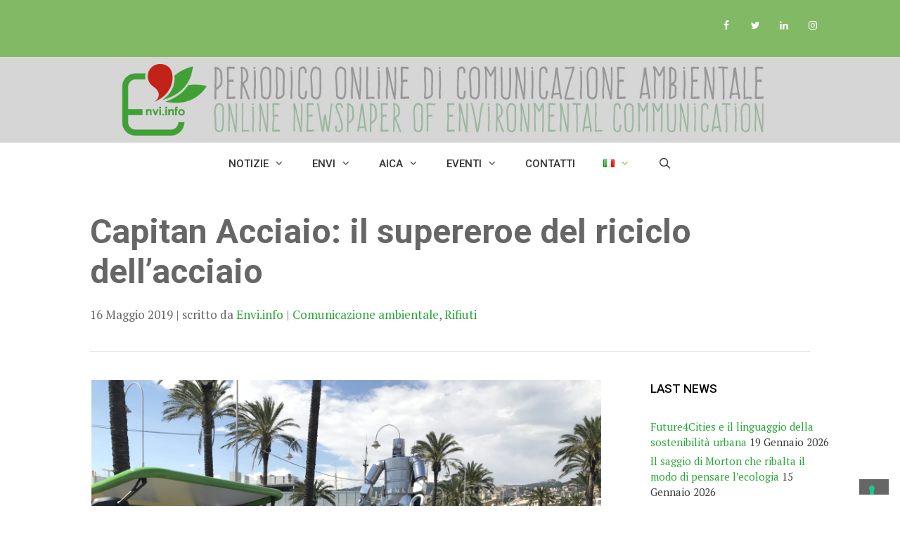

--- FILE ---
content_type: text/html; charset=UTF-8
request_url: https://www.envi.info/it/2019/05/16/capitan-acciaio-il-supereroe-del-riciclo-dellacciaio/
body_size: 44296
content:
<!DOCTYPE html>
<html lang="it-IT">
<head>
	<meta charset="UTF-8">
				<script type="text/javascript" class="_iub_cs_skip">
				var _iub = _iub || {};
				_iub.csConfiguration = _iub.csConfiguration || {};
				_iub.csConfiguration.siteId = "2098922";
				_iub.csConfiguration.cookiePolicyId = "25095903";
			</script>
			<script class="_iub_cs_skip" src="https://cs.iubenda.com/sync/2098922.js"></script>
			<meta name='robots' content='index, follow, max-image-preview:large, max-snippet:-1, max-video-preview:-1' />
<meta name="viewport" content="width=device-width, initial-scale=1">
	<!-- This site is optimized with the Yoast SEO plugin v21.8 - https://yoast.com/wordpress/plugins/seo/ -->
	<title>Capitan Acciaio: il supereroe del riciclo dell&#039;acciaio - Envi.info</title>
	<link rel="canonical" href="https://www.envi.info/it/2019/05/16/capitan-acciaio-il-supereroe-del-riciclo-dellacciaio/" />
	<meta property="og:locale" content="it_IT" />
	<meta property="og:type" content="article" />
	<meta property="og:title" content="Capitan Acciaio: il supereroe del riciclo dell&#039;acciaio - Envi.info" />
	<meta property="og:description" content="Capitan Acciaio torna nelle piazze italiane per aiutare i cittadini a scoprire i vantaggi della raccolta differenziata e il valore del riciclo dell’acciaio. Barattoli, scatole, scatolette, lattine, fusti, secchielli, bombolette, ... Leggi tutto" />
	<meta property="og:url" content="https://www.envi.info/it/2019/05/16/capitan-acciaio-il-supereroe-del-riciclo-dellacciaio/" />
	<meta property="og:site_name" content="Envi.info" />
	<meta property="article:author" content="https://www.facebook.com/ENVI.INFO" />
	<meta property="article:published_time" content="2019-05-16T07:52:07+00:00" />
	<meta property="og:image" content="https://www.envi.info/wp-content/uploads/2019/05/CapitanAcciaio-min-scaled.jpg" />
	<meta property="og:image:width" content="2560" />
	<meta property="og:image:height" content="1920" />
	<meta property="og:image:type" content="image/jpeg" />
	<meta name="author" content="Envi.info" />
	<meta name="twitter:card" content="summary_large_image" />
	<meta name="twitter:creator" content="@envi.info" />
	<meta name="twitter:label1" content="Scritto da" />
	<meta name="twitter:data1" content="Envi.info" />
	<meta name="twitter:label2" content="Tempo di lettura stimato" />
	<meta name="twitter:data2" content="2 minuti" />
	<script type="application/ld+json" class="yoast-schema-graph">{"@context":"https://schema.org","@graph":[{"@type":"Article","@id":"https://www.envi.info/it/2019/05/16/capitan-acciaio-il-supereroe-del-riciclo-dellacciaio/#article","isPartOf":{"@id":"https://www.envi.info/it/2019/05/16/capitan-acciaio-il-supereroe-del-riciclo-dellacciaio/"},"author":{"name":"Envi.info","@id":"https://www.envi.info/it/home/#/schema/person/52d52d454c22cee81fdc42b1acc2ac0e"},"headline":"Capitan Acciaio: il supereroe del riciclo dell&#8217;acciaio","datePublished":"2019-05-16T07:52:07+00:00","dateModified":"2019-05-16T07:52:07+00:00","mainEntityOfPage":{"@id":"https://www.envi.info/it/2019/05/16/capitan-acciaio-il-supereroe-del-riciclo-dellacciaio/"},"wordCount":387,"commentCount":0,"publisher":{"@id":"https://www.envi.info/it/home/#organization"},"image":{"@id":"https://www.envi.info/it/2019/05/16/capitan-acciaio-il-supereroe-del-riciclo-dellacciaio/#primaryimage"},"thumbnailUrl":"https://www.envi.info/wp-content/uploads/2019/05/CapitanAcciaio-min-scaled.jpg","articleSection":["Comunicazione ambientale","Rifiuti"],"inLanguage":"it-IT","potentialAction":[{"@type":"CommentAction","name":"Comment","target":["https://www.envi.info/it/2019/05/16/capitan-acciaio-il-supereroe-del-riciclo-dellacciaio/#respond"]}]},{"@type":"WebPage","@id":"https://www.envi.info/it/2019/05/16/capitan-acciaio-il-supereroe-del-riciclo-dellacciaio/","url":"https://www.envi.info/it/2019/05/16/capitan-acciaio-il-supereroe-del-riciclo-dellacciaio/","name":"Capitan Acciaio: il supereroe del riciclo dell'acciaio - Envi.info","isPartOf":{"@id":"https://www.envi.info/it/home/#website"},"primaryImageOfPage":{"@id":"https://www.envi.info/it/2019/05/16/capitan-acciaio-il-supereroe-del-riciclo-dellacciaio/#primaryimage"},"image":{"@id":"https://www.envi.info/it/2019/05/16/capitan-acciaio-il-supereroe-del-riciclo-dellacciaio/#primaryimage"},"thumbnailUrl":"https://www.envi.info/wp-content/uploads/2019/05/CapitanAcciaio-min-scaled.jpg","datePublished":"2019-05-16T07:52:07+00:00","dateModified":"2019-05-16T07:52:07+00:00","breadcrumb":{"@id":"https://www.envi.info/it/2019/05/16/capitan-acciaio-il-supereroe-del-riciclo-dellacciaio/#breadcrumb"},"inLanguage":"it-IT","potentialAction":[{"@type":"ReadAction","target":["https://www.envi.info/it/2019/05/16/capitan-acciaio-il-supereroe-del-riciclo-dellacciaio/"]}]},{"@type":"ImageObject","inLanguage":"it-IT","@id":"https://www.envi.info/it/2019/05/16/capitan-acciaio-il-supereroe-del-riciclo-dellacciaio/#primaryimage","url":"https://www.envi.info/wp-content/uploads/2019/05/CapitanAcciaio-min-scaled.jpg","contentUrl":"https://www.envi.info/wp-content/uploads/2019/05/CapitanAcciaio-min-scaled.jpg","width":2560,"height":1920},{"@type":"BreadcrumbList","@id":"https://www.envi.info/it/2019/05/16/capitan-acciaio-il-supereroe-del-riciclo-dellacciaio/#breadcrumb","itemListElement":[{"@type":"ListItem","position":1,"name":"Home","item":"https://www.envi.info/it/home/"},{"@type":"ListItem","position":2,"name":"Blog","item":"https://www.envi.info/it/blog/"},{"@type":"ListItem","position":3,"name":"Capitan Acciaio: il supereroe del riciclo dell&#8217;acciaio"}]},{"@type":"WebSite","@id":"https://www.envi.info/it/home/#website","url":"https://www.envi.info/it/home/","name":"Envi.info","description":"Periodico Online di Comunicazione Ambientale","publisher":{"@id":"https://www.envi.info/it/home/#organization"},"potentialAction":[{"@type":"SearchAction","target":{"@type":"EntryPoint","urlTemplate":"https://www.envi.info/it/home/?s={search_term_string}"},"query-input":"required name=search_term_string"}],"inLanguage":"it-IT"},{"@type":"Organization","@id":"https://www.envi.info/it/home/#organization","name":"Envi.info","url":"https://www.envi.info/it/home/","logo":{"@type":"ImageObject","inLanguage":"it-IT","@id":"https://www.envi.info/it/home/#/schema/logo/image/","url":"https://www.envi.info/wp-content/uploads/2023/06/cropped-banner-envi_new-copia.jpg","contentUrl":"https://www.envi.info/wp-content/uploads/2023/06/cropped-banner-envi_new-copia.jpg","width":1370,"height":127,"caption":"Envi.info"},"image":{"@id":"https://www.envi.info/it/home/#/schema/logo/image/"}},{"@type":"Person","@id":"https://www.envi.info/it/home/#/schema/person/52d52d454c22cee81fdc42b1acc2ac0e","name":"Envi.info","image":{"@type":"ImageObject","inLanguage":"it-IT","@id":"https://www.envi.info/it/home/#/schema/person/image/","url":"https://secure.gravatar.com/avatar/f9f21c7e1ae2fe85d841c8965b2628bc?s=96&d=mm&r=g","contentUrl":"https://secure.gravatar.com/avatar/f9f21c7e1ae2fe85d841c8965b2628bc?s=96&d=mm&r=g","caption":"Envi.info"},"sameAs":["https://www.envi.info","https://www.facebook.com/ENVI.INFO","https://www.instagram.com/enviinfo/","https://it.linkedin.com/company/envi-info","https://twitter.com/envi.info","https://www.youtube.com/@aica_enviinfo"],"url":"https://www.envi.info/it/author/aica/"}]}</script>
	<!-- / Yoast SEO plugin. -->


<link rel='dns-prefetch' href='//cdn.iubenda.com' />
<link href='https://fonts.gstatic.com' crossorigin rel='preconnect' />
<link href='https://fonts.googleapis.com' crossorigin rel='preconnect' />
<link rel="alternate" type="application/rss+xml" title="Envi.info &raquo; Feed" href="https://www.envi.info/it/feed/" />
<link rel="alternate" type="application/rss+xml" title="Envi.info &raquo; Feed dei commenti" href="https://www.envi.info/it/comments/feed/" />
<link rel="alternate" type="application/rss+xml" title="Envi.info &raquo; Capitan Acciaio: il supereroe del riciclo dell&#8217;acciaio Feed dei commenti" href="https://www.envi.info/it/2019/05/16/capitan-acciaio-il-supereroe-del-riciclo-dellacciaio/feed/" />
<script>
window._wpemojiSettings = {"baseUrl":"https:\/\/s.w.org\/images\/core\/emoji\/14.0.0\/72x72\/","ext":".png","svgUrl":"https:\/\/s.w.org\/images\/core\/emoji\/14.0.0\/svg\/","svgExt":".svg","source":{"concatemoji":"https:\/\/www.envi.info\/wp-includes\/js\/wp-emoji-release.min.js?ver=6.2.8"}};
/*! This file is auto-generated */
!function(e,a,t){var n,r,o,i=a.createElement("canvas"),p=i.getContext&&i.getContext("2d");function s(e,t){p.clearRect(0,0,i.width,i.height),p.fillText(e,0,0);e=i.toDataURL();return p.clearRect(0,0,i.width,i.height),p.fillText(t,0,0),e===i.toDataURL()}function c(e){var t=a.createElement("script");t.src=e,t.defer=t.type="text/javascript",a.getElementsByTagName("head")[0].appendChild(t)}for(o=Array("flag","emoji"),t.supports={everything:!0,everythingExceptFlag:!0},r=0;r<o.length;r++)t.supports[o[r]]=function(e){if(p&&p.fillText)switch(p.textBaseline="top",p.font="600 32px Arial",e){case"flag":return s("\ud83c\udff3\ufe0f\u200d\u26a7\ufe0f","\ud83c\udff3\ufe0f\u200b\u26a7\ufe0f")?!1:!s("\ud83c\uddfa\ud83c\uddf3","\ud83c\uddfa\u200b\ud83c\uddf3")&&!s("\ud83c\udff4\udb40\udc67\udb40\udc62\udb40\udc65\udb40\udc6e\udb40\udc67\udb40\udc7f","\ud83c\udff4\u200b\udb40\udc67\u200b\udb40\udc62\u200b\udb40\udc65\u200b\udb40\udc6e\u200b\udb40\udc67\u200b\udb40\udc7f");case"emoji":return!s("\ud83e\udef1\ud83c\udffb\u200d\ud83e\udef2\ud83c\udfff","\ud83e\udef1\ud83c\udffb\u200b\ud83e\udef2\ud83c\udfff")}return!1}(o[r]),t.supports.everything=t.supports.everything&&t.supports[o[r]],"flag"!==o[r]&&(t.supports.everythingExceptFlag=t.supports.everythingExceptFlag&&t.supports[o[r]]);t.supports.everythingExceptFlag=t.supports.everythingExceptFlag&&!t.supports.flag,t.DOMReady=!1,t.readyCallback=function(){t.DOMReady=!0},t.supports.everything||(n=function(){t.readyCallback()},a.addEventListener?(a.addEventListener("DOMContentLoaded",n,!1),e.addEventListener("load",n,!1)):(e.attachEvent("onload",n),a.attachEvent("onreadystatechange",function(){"complete"===a.readyState&&t.readyCallback()})),(e=t.source||{}).concatemoji?c(e.concatemoji):e.wpemoji&&e.twemoji&&(c(e.twemoji),c(e.wpemoji)))}(window,document,window._wpemojiSettings);
</script>
<style>
img.wp-smiley,
img.emoji {
	display: inline !important;
	border: none !important;
	box-shadow: none !important;
	height: 1em !important;
	width: 1em !important;
	margin: 0 0.07em !important;
	vertical-align: -0.1em !important;
	background: none !important;
	padding: 0 !important;
}
</style>
	<link rel='stylesheet' id='generate-fonts-css' href='//fonts.googleapis.com/css?family=PT+Serif:regular,italic,700,700italic|Roboto:100,100italic,300,300italic,regular,italic,500,500italic,700,700italic,900,900italic' media='all' />
<link rel='stylesheet' id='wp-block-library-css' href='https://www.envi.info/wp-includes/css/dist/block-library/style.min.css?ver=6.2.8' media='all' />
<link rel='stylesheet' id='classic-theme-styles-css' href='https://www.envi.info/wp-includes/css/classic-themes.min.css?ver=6.2.8' media='all' />
<style id='global-styles-inline-css'>
body{--wp--preset--color--black: #000000;--wp--preset--color--cyan-bluish-gray: #abb8c3;--wp--preset--color--white: #ffffff;--wp--preset--color--pale-pink: #f78da7;--wp--preset--color--vivid-red: #cf2e2e;--wp--preset--color--luminous-vivid-orange: #ff6900;--wp--preset--color--luminous-vivid-amber: #fcb900;--wp--preset--color--light-green-cyan: #7bdcb5;--wp--preset--color--vivid-green-cyan: #00d084;--wp--preset--color--pale-cyan-blue: #8ed1fc;--wp--preset--color--vivid-cyan-blue: #0693e3;--wp--preset--color--vivid-purple: #9b51e0;--wp--preset--color--contrast: var(--contrast);--wp--preset--color--contrast-2: var(--contrast-2);--wp--preset--color--contrast-3: var(--contrast-3);--wp--preset--color--base: var(--base);--wp--preset--color--base-2: var(--base-2);--wp--preset--color--base-3: var(--base-3);--wp--preset--color--accent: var(--accent);--wp--preset--gradient--vivid-cyan-blue-to-vivid-purple: linear-gradient(135deg,rgba(6,147,227,1) 0%,rgb(155,81,224) 100%);--wp--preset--gradient--light-green-cyan-to-vivid-green-cyan: linear-gradient(135deg,rgb(122,220,180) 0%,rgb(0,208,130) 100%);--wp--preset--gradient--luminous-vivid-amber-to-luminous-vivid-orange: linear-gradient(135deg,rgba(252,185,0,1) 0%,rgba(255,105,0,1) 100%);--wp--preset--gradient--luminous-vivid-orange-to-vivid-red: linear-gradient(135deg,rgba(255,105,0,1) 0%,rgb(207,46,46) 100%);--wp--preset--gradient--very-light-gray-to-cyan-bluish-gray: linear-gradient(135deg,rgb(238,238,238) 0%,rgb(169,184,195) 100%);--wp--preset--gradient--cool-to-warm-spectrum: linear-gradient(135deg,rgb(74,234,220) 0%,rgb(151,120,209) 20%,rgb(207,42,186) 40%,rgb(238,44,130) 60%,rgb(251,105,98) 80%,rgb(254,248,76) 100%);--wp--preset--gradient--blush-light-purple: linear-gradient(135deg,rgb(255,206,236) 0%,rgb(152,150,240) 100%);--wp--preset--gradient--blush-bordeaux: linear-gradient(135deg,rgb(254,205,165) 0%,rgb(254,45,45) 50%,rgb(107,0,62) 100%);--wp--preset--gradient--luminous-dusk: linear-gradient(135deg,rgb(255,203,112) 0%,rgb(199,81,192) 50%,rgb(65,88,208) 100%);--wp--preset--gradient--pale-ocean: linear-gradient(135deg,rgb(255,245,203) 0%,rgb(182,227,212) 50%,rgb(51,167,181) 100%);--wp--preset--gradient--electric-grass: linear-gradient(135deg,rgb(202,248,128) 0%,rgb(113,206,126) 100%);--wp--preset--gradient--midnight: linear-gradient(135deg,rgb(2,3,129) 0%,rgb(40,116,252) 100%);--wp--preset--duotone--dark-grayscale: url('#wp-duotone-dark-grayscale');--wp--preset--duotone--grayscale: url('#wp-duotone-grayscale');--wp--preset--duotone--purple-yellow: url('#wp-duotone-purple-yellow');--wp--preset--duotone--blue-red: url('#wp-duotone-blue-red');--wp--preset--duotone--midnight: url('#wp-duotone-midnight');--wp--preset--duotone--magenta-yellow: url('#wp-duotone-magenta-yellow');--wp--preset--duotone--purple-green: url('#wp-duotone-purple-green');--wp--preset--duotone--blue-orange: url('#wp-duotone-blue-orange');--wp--preset--font-size--small: 13px;--wp--preset--font-size--medium: 20px;--wp--preset--font-size--large: 36px;--wp--preset--font-size--x-large: 42px;--wp--preset--spacing--20: 0.44rem;--wp--preset--spacing--30: 0.67rem;--wp--preset--spacing--40: 1rem;--wp--preset--spacing--50: 1.5rem;--wp--preset--spacing--60: 2.25rem;--wp--preset--spacing--70: 3.38rem;--wp--preset--spacing--80: 5.06rem;--wp--preset--shadow--natural: 6px 6px 9px rgba(0, 0, 0, 0.2);--wp--preset--shadow--deep: 12px 12px 50px rgba(0, 0, 0, 0.4);--wp--preset--shadow--sharp: 6px 6px 0px rgba(0, 0, 0, 0.2);--wp--preset--shadow--outlined: 6px 6px 0px -3px rgba(255, 255, 255, 1), 6px 6px rgba(0, 0, 0, 1);--wp--preset--shadow--crisp: 6px 6px 0px rgba(0, 0, 0, 1);}:where(.is-layout-flex){gap: 0.5em;}body .is-layout-flow > .alignleft{float: left;margin-inline-start: 0;margin-inline-end: 2em;}body .is-layout-flow > .alignright{float: right;margin-inline-start: 2em;margin-inline-end: 0;}body .is-layout-flow > .aligncenter{margin-left: auto !important;margin-right: auto !important;}body .is-layout-constrained > .alignleft{float: left;margin-inline-start: 0;margin-inline-end: 2em;}body .is-layout-constrained > .alignright{float: right;margin-inline-start: 2em;margin-inline-end: 0;}body .is-layout-constrained > .aligncenter{margin-left: auto !important;margin-right: auto !important;}body .is-layout-constrained > :where(:not(.alignleft):not(.alignright):not(.alignfull)){max-width: var(--wp--style--global--content-size);margin-left: auto !important;margin-right: auto !important;}body .is-layout-constrained > .alignwide{max-width: var(--wp--style--global--wide-size);}body .is-layout-flex{display: flex;}body .is-layout-flex{flex-wrap: wrap;align-items: center;}body .is-layout-flex > *{margin: 0;}:where(.wp-block-columns.is-layout-flex){gap: 2em;}.has-black-color{color: var(--wp--preset--color--black) !important;}.has-cyan-bluish-gray-color{color: var(--wp--preset--color--cyan-bluish-gray) !important;}.has-white-color{color: var(--wp--preset--color--white) !important;}.has-pale-pink-color{color: var(--wp--preset--color--pale-pink) !important;}.has-vivid-red-color{color: var(--wp--preset--color--vivid-red) !important;}.has-luminous-vivid-orange-color{color: var(--wp--preset--color--luminous-vivid-orange) !important;}.has-luminous-vivid-amber-color{color: var(--wp--preset--color--luminous-vivid-amber) !important;}.has-light-green-cyan-color{color: var(--wp--preset--color--light-green-cyan) !important;}.has-vivid-green-cyan-color{color: var(--wp--preset--color--vivid-green-cyan) !important;}.has-pale-cyan-blue-color{color: var(--wp--preset--color--pale-cyan-blue) !important;}.has-vivid-cyan-blue-color{color: var(--wp--preset--color--vivid-cyan-blue) !important;}.has-vivid-purple-color{color: var(--wp--preset--color--vivid-purple) !important;}.has-black-background-color{background-color: var(--wp--preset--color--black) !important;}.has-cyan-bluish-gray-background-color{background-color: var(--wp--preset--color--cyan-bluish-gray) !important;}.has-white-background-color{background-color: var(--wp--preset--color--white) !important;}.has-pale-pink-background-color{background-color: var(--wp--preset--color--pale-pink) !important;}.has-vivid-red-background-color{background-color: var(--wp--preset--color--vivid-red) !important;}.has-luminous-vivid-orange-background-color{background-color: var(--wp--preset--color--luminous-vivid-orange) !important;}.has-luminous-vivid-amber-background-color{background-color: var(--wp--preset--color--luminous-vivid-amber) !important;}.has-light-green-cyan-background-color{background-color: var(--wp--preset--color--light-green-cyan) !important;}.has-vivid-green-cyan-background-color{background-color: var(--wp--preset--color--vivid-green-cyan) !important;}.has-pale-cyan-blue-background-color{background-color: var(--wp--preset--color--pale-cyan-blue) !important;}.has-vivid-cyan-blue-background-color{background-color: var(--wp--preset--color--vivid-cyan-blue) !important;}.has-vivid-purple-background-color{background-color: var(--wp--preset--color--vivid-purple) !important;}.has-black-border-color{border-color: var(--wp--preset--color--black) !important;}.has-cyan-bluish-gray-border-color{border-color: var(--wp--preset--color--cyan-bluish-gray) !important;}.has-white-border-color{border-color: var(--wp--preset--color--white) !important;}.has-pale-pink-border-color{border-color: var(--wp--preset--color--pale-pink) !important;}.has-vivid-red-border-color{border-color: var(--wp--preset--color--vivid-red) !important;}.has-luminous-vivid-orange-border-color{border-color: var(--wp--preset--color--luminous-vivid-orange) !important;}.has-luminous-vivid-amber-border-color{border-color: var(--wp--preset--color--luminous-vivid-amber) !important;}.has-light-green-cyan-border-color{border-color: var(--wp--preset--color--light-green-cyan) !important;}.has-vivid-green-cyan-border-color{border-color: var(--wp--preset--color--vivid-green-cyan) !important;}.has-pale-cyan-blue-border-color{border-color: var(--wp--preset--color--pale-cyan-blue) !important;}.has-vivid-cyan-blue-border-color{border-color: var(--wp--preset--color--vivid-cyan-blue) !important;}.has-vivid-purple-border-color{border-color: var(--wp--preset--color--vivid-purple) !important;}.has-vivid-cyan-blue-to-vivid-purple-gradient-background{background: var(--wp--preset--gradient--vivid-cyan-blue-to-vivid-purple) !important;}.has-light-green-cyan-to-vivid-green-cyan-gradient-background{background: var(--wp--preset--gradient--light-green-cyan-to-vivid-green-cyan) !important;}.has-luminous-vivid-amber-to-luminous-vivid-orange-gradient-background{background: var(--wp--preset--gradient--luminous-vivid-amber-to-luminous-vivid-orange) !important;}.has-luminous-vivid-orange-to-vivid-red-gradient-background{background: var(--wp--preset--gradient--luminous-vivid-orange-to-vivid-red) !important;}.has-very-light-gray-to-cyan-bluish-gray-gradient-background{background: var(--wp--preset--gradient--very-light-gray-to-cyan-bluish-gray) !important;}.has-cool-to-warm-spectrum-gradient-background{background: var(--wp--preset--gradient--cool-to-warm-spectrum) !important;}.has-blush-light-purple-gradient-background{background: var(--wp--preset--gradient--blush-light-purple) !important;}.has-blush-bordeaux-gradient-background{background: var(--wp--preset--gradient--blush-bordeaux) !important;}.has-luminous-dusk-gradient-background{background: var(--wp--preset--gradient--luminous-dusk) !important;}.has-pale-ocean-gradient-background{background: var(--wp--preset--gradient--pale-ocean) !important;}.has-electric-grass-gradient-background{background: var(--wp--preset--gradient--electric-grass) !important;}.has-midnight-gradient-background{background: var(--wp--preset--gradient--midnight) !important;}.has-small-font-size{font-size: var(--wp--preset--font-size--small) !important;}.has-medium-font-size{font-size: var(--wp--preset--font-size--medium) !important;}.has-large-font-size{font-size: var(--wp--preset--font-size--large) !important;}.has-x-large-font-size{font-size: var(--wp--preset--font-size--x-large) !important;}
.wp-block-navigation a:where(:not(.wp-element-button)){color: inherit;}
:where(.wp-block-columns.is-layout-flex){gap: 2em;}
.wp-block-pullquote{font-size: 1.5em;line-height: 1.6;}
</style>
<link rel='stylesheet' id='contact-form-7-css' href='https://www.envi.info/wp-content/plugins/contact-form-7/includes/css/styles.css?ver=5.8.6' media='all' />
<link rel='stylesheet' id='wp-show-posts-css' href='https://www.envi.info/wp-content/plugins/wp-show-posts/css/wp-show-posts-min.css?ver=1.1.6' media='all' />
<link rel='stylesheet' id='wp-show-posts-pro-css' href='https://www.envi.info/wp-content/plugins/wp-show-posts-pro/css/wp-show-posts-min.css?ver=0.5' media='all' />
<link rel='stylesheet' id='generate-style-css' href='https://www.envi.info/wp-content/themes/generatepress/assets/css/all.min.css?ver=3.3.1' media='all' />
<style id='generate-style-inline-css'>
body{background-color:#ffffff;color:#3a3a3a;}a{color:#29a638;}a:hover, a:focus, a:active{color:#000000;}body .grid-container{max-width:1100px;}.wp-block-group__inner-container{max-width:1100px;margin-left:auto;margin-right:auto;}.site-header .header-image{width:1200px;}.navigation-search{position:absolute;left:-99999px;pointer-events:none;visibility:hidden;z-index:20;width:100%;top:0;transition:opacity 100ms ease-in-out;opacity:0;}.navigation-search.nav-search-active{left:0;right:0;pointer-events:auto;visibility:visible;opacity:1;}.navigation-search input[type="search"]{outline:0;border:0;vertical-align:bottom;line-height:1;opacity:0.9;width:100%;z-index:20;border-radius:0;-webkit-appearance:none;height:60px;}.navigation-search input::-ms-clear{display:none;width:0;height:0;}.navigation-search input::-ms-reveal{display:none;width:0;height:0;}.navigation-search input::-webkit-search-decoration, .navigation-search input::-webkit-search-cancel-button, .navigation-search input::-webkit-search-results-button, .navigation-search input::-webkit-search-results-decoration{display:none;}.main-navigation li.search-item{z-index:21;}li.search-item.active{transition:opacity 100ms ease-in-out;}.nav-left-sidebar .main-navigation li.search-item.active,.nav-right-sidebar .main-navigation li.search-item.active{width:auto;display:inline-block;float:right;}.gen-sidebar-nav .navigation-search{top:auto;bottom:0;}:root{--contrast:#222222;--contrast-2:#575760;--contrast-3:#b2b2be;--base:#f0f0f0;--base-2:#f7f8f9;--base-3:#ffffff;--accent:#1e73be;}:root .has-contrast-color{color:var(--contrast);}:root .has-contrast-background-color{background-color:var(--contrast);}:root .has-contrast-2-color{color:var(--contrast-2);}:root .has-contrast-2-background-color{background-color:var(--contrast-2);}:root .has-contrast-3-color{color:var(--contrast-3);}:root .has-contrast-3-background-color{background-color:var(--contrast-3);}:root .has-base-color{color:var(--base);}:root .has-base-background-color{background-color:var(--base);}:root .has-base-2-color{color:var(--base-2);}:root .has-base-2-background-color{background-color:var(--base-2);}:root .has-base-3-color{color:var(--base-3);}:root .has-base-3-background-color{background-color:var(--base-3);}:root .has-accent-color{color:var(--accent);}:root .has-accent-background-color{background-color:var(--accent);}body, button, input, select, textarea{font-family:"PT Serif", serif;}body{line-height:1.5;}.entry-content > [class*="wp-block-"]:not(:last-child):not(.wp-block-heading){margin-bottom:1.5em;}.main-title{font-family:"PT Serif", serif;font-size:64px;}.site-description{text-transform:uppercase;}.main-navigation a, .menu-toggle{font-family:"Roboto", sans-serif;font-weight:500;text-transform:uppercase;}.main-navigation .main-nav ul ul li a{font-size:14px;}.widget-title{font-family:"Roboto", sans-serif;font-weight:500;text-transform:uppercase;font-size:17px;}.sidebar .widget, .footer-widgets .widget{font-size:15px;}h1{font-family:"Roboto", sans-serif;font-weight:700;font-size:40px;}h2{font-family:"Roboto", sans-serif;font-weight:500;font-size:30px;}h3{font-family:"Roboto", sans-serif;font-weight:500;font-size:20px;}h4{font-family:"Roboto", sans-serif;font-weight:500;font-size:inherit;}h5{font-size:inherit;}@media (max-width:768px){.main-title{font-size:20px;}h1{font-size:30px;}h2{font-size:25px;}}.top-bar{background-color:#82b965;color:#ffffff;}.top-bar a{color:#ffffff;}.top-bar a:hover{color:#303030;}.site-header{background-color:#d6d6d6;color:#3a3a3a;}.site-header a{color:#3a3a3a;}.main-title a,.main-title a:hover{color:#333333;}.site-description{color:#757575;}.main-navigation,.main-navigation ul ul{background-color:#ffffff;}.main-navigation .main-nav ul li a, .main-navigation .menu-toggle, .main-navigation .menu-bar-items{color:#333333;}.main-navigation .main-nav ul li:not([class*="current-menu-"]):hover > a, .main-navigation .main-nav ul li:not([class*="current-menu-"]):focus > a, .main-navigation .main-nav ul li.sfHover:not([class*="current-menu-"]) > a, .main-navigation .menu-bar-item:hover > a, .main-navigation .menu-bar-item.sfHover > a{color:#82b965;background-color:#666666;}button.menu-toggle:hover,button.menu-toggle:focus,.main-navigation .mobile-bar-items a,.main-navigation .mobile-bar-items a:hover,.main-navigation .mobile-bar-items a:focus{color:#333333;}.main-navigation .main-nav ul li[class*="current-menu-"] > a{color:#82b965;}.navigation-search input[type="search"],.navigation-search input[type="search"]:active, .navigation-search input[type="search"]:focus, .main-navigation .main-nav ul li.search-item.active > a, .main-navigation .menu-bar-items .search-item.active > a{color:#82b965;background-color:#666666;}.main-navigation ul ul{background-color:#3f3f3f;}.main-navigation .main-nav ul ul li a{color:#ffffff;}.main-navigation .main-nav ul ul li:not([class*="current-menu-"]):hover > a,.main-navigation .main-nav ul ul li:not([class*="current-menu-"]):focus > a, .main-navigation .main-nav ul ul li.sfHover:not([class*="current-menu-"]) > a{color:#ffffff;background-color:#4f4f4f;}.main-navigation .main-nav ul ul li[class*="current-menu-"] > a{color:#ffffff;background-color:#4f4f4f;}.separate-containers .inside-article, .separate-containers .comments-area, .separate-containers .page-header, .one-container .container, .separate-containers .paging-navigation, .inside-page-header{background-color:#ffffff;}.entry-meta{color:#595959;}.entry-meta a{color:#595959;}.entry-meta a:hover{color:#1e73be;}.sidebar .widget{background-color:#ffffff;}.sidebar .widget .widget-title{color:#000000;}.footer-widgets{color:#ffffff;background-color:#666666;}.footer-widgets .widget-title{color:#ffffff;}.site-info{color:#ffffff;background-color:#666666;}.site-info a{color:#ffffff;}.site-info a:hover{color:#29a638;}.footer-bar .widget_nav_menu .current-menu-item a{color:#29a638;}input[type="text"],input[type="email"],input[type="url"],input[type="password"],input[type="search"],input[type="tel"],input[type="number"],textarea,select{color:#666666;background-color:#fafafa;border-color:#cccccc;}input[type="text"]:focus,input[type="email"]:focus,input[type="url"]:focus,input[type="password"]:focus,input[type="search"]:focus,input[type="tel"]:focus,input[type="number"]:focus,textarea:focus,select:focus{color:#666666;background-color:#ffffff;border-color:#bfbfbf;}button,html input[type="button"],input[type="reset"],input[type="submit"],a.button,a.wp-block-button__link:not(.has-background){color:#ffffff;background-color:#666666;}button:hover,html input[type="button"]:hover,input[type="reset"]:hover,input[type="submit"]:hover,a.button:hover,button:focus,html input[type="button"]:focus,input[type="reset"]:focus,input[type="submit"]:focus,a.button:focus,a.wp-block-button__link:not(.has-background):active,a.wp-block-button__link:not(.has-background):focus,a.wp-block-button__link:not(.has-background):hover{color:#ffffff;background-color:#3f3f3f;}a.generate-back-to-top{background-color:rgba( 0,0,0,0.4 );color:#ffffff;}a.generate-back-to-top:hover,a.generate-back-to-top:focus{background-color:rgba(0,0,0,0.6);color:#ffffff;}:root{--gp-search-modal-bg-color:var(--base-3);--gp-search-modal-text-color:var(--contrast);--gp-search-modal-overlay-bg-color:rgba(0,0,0,0.2);}@media (max-width: 768px){.main-navigation .menu-bar-item:hover > a, .main-navigation .menu-bar-item.sfHover > a{background:none;color:#333333;}}.inside-top-bar{padding:10px;}.inside-header{padding:40px;}.site-main .wp-block-group__inner-container{padding:40px;}.entry-content .alignwide, body:not(.no-sidebar) .entry-content .alignfull{margin-left:-40px;width:calc(100% + 80px);max-width:calc(100% + 80px);}.rtl .menu-item-has-children .dropdown-menu-toggle{padding-left:20px;}.rtl .main-navigation .main-nav ul li.menu-item-has-children > a{padding-right:20px;}.site-info{padding:20px;}@media (max-width:768px){.separate-containers .inside-article, .separate-containers .comments-area, .separate-containers .page-header, .separate-containers .paging-navigation, .one-container .site-content, .inside-page-header{padding:30px;}.site-main .wp-block-group__inner-container{padding:30px;}.site-info{padding-right:10px;padding-left:10px;}.entry-content .alignwide, body:not(.no-sidebar) .entry-content .alignfull{margin-left:-30px;width:calc(100% + 60px);max-width:calc(100% + 60px);}}.one-container .sidebar .widget{padding:0px;}/* End cached CSS */@media (max-width: 768px){.main-navigation .menu-toggle,.main-navigation .mobile-bar-items,.sidebar-nav-mobile:not(#sticky-placeholder){display:block;}.main-navigation ul,.gen-sidebar-nav{display:none;}[class*="nav-float-"] .site-header .inside-header > *{float:none;clear:both;}}
.page-hero{color:#666666;padding-top:3%;padding-right:3%;padding-bottom:3%;padding-left:3%;box-sizing:border-box;}.page-hero h1, .page-hero h2, .page-hero h3, .page-hero h4, .page-hero h5, .page-hero h6{color:#666666;}.inside-page-hero > *:last-child{margin-bottom:0px;}.page-hero a, .page-hero a:visited{color:#29a638;}.page-hero time.updated{display:none;}.page-hero a:hover{color:#666666;}
</style>
<link rel='stylesheet' id='generate-font-icons-css' href='https://www.envi.info/wp-content/themes/generatepress/assets/css/components/font-icons.min.css?ver=3.3.1' media='all' />
<link rel='stylesheet' id='newsletter-css' href='https://www.envi.info/wp-content/plugins/newsletter/style.css?ver=8.9.2' media='all' />
<link rel='stylesheet' id='cf7cf-style-css' href='https://www.envi.info/wp-content/plugins/cf7-conditional-fields/style.css?ver=2.6.2' media='all' />
<link rel='stylesheet' id='generate-blog-images-css' href='https://www.envi.info/wp-content/plugins/gp-premium/blog/functions/css/featured-images.min.css?ver=1.12.3' media='all' />
<link rel='stylesheet' id='__EPYT__style-css' href='https://www.envi.info/wp-content/plugins/youtube-embed-plus/styles/ytprefs.min.css?ver=14.2.3' media='all' />
<style id='__EPYT__style-inline-css'>

                .epyt-gallery-thumb {
                        width: 33.333%;
                }
                
</style>

<script  type="text/javascript" class=" _iub_cs_skip" id='iubenda-head-inline-scripts-0'>
var _iub = _iub || [];
_iub.csConfiguration = {"askConsentAtCookiePolicyUpdate":true,"countryDetection":true,"enableFadp":true,"enableLgpd":true,"enableUspr":true,"floatingPreferencesButtonDisplay":"bottom-right","lgpdAppliesGlobally":false,"perPurposeConsent":true,"siteId":2098922,"whitelabel":false,"cookiePolicyId":25095903,"banner":{"acceptButtonCaptionColor":"#FFFFFF","acceptButtonColor":"#0073CE","acceptButtonDisplay":true,"backgroundColor":"#FFFFFF","brandBackgroundColor":"#FFFFFF","brandTextColor":"#000000","closeButtonRejects":true,"customizeButtonCaptionColor":"#4D4D4D","customizeButtonColor":"#DADADA","customizeButtonDisplay":true,"explicitWithdrawal":true,"listPurposes":true,"logo":"[data-uri]","ownerName":"www.envi.info","position":"float-bottom-right","rejectButtonCaptionColor":"#FFFFFF","rejectButtonColor":"#0073CE","rejectButtonDisplay":true,"showPurposesToggles":true,"showTotalNumberOfProviders":true,"textColor":"#000000"}};
_iub.csLangConfiguration = {"it":{"cookiePolicyId":25095903},"fr":{"cookiePolicyId":72949723},"en":{"cookiePolicyId":38877569}};
</script>
<script  type="text/javascript" class=" _iub_cs_skip" src='//cdn.iubenda.com/cs/gpp/stub.js?ver=3.12.4' id='iubenda-head-scripts-1-js'></script>
<script  type="text/javascript" charset="UTF-8" async="" class=" _iub_cs_skip" src='//cdn.iubenda.com/cs/iubenda_cs.js?ver=3.12.4' id='iubenda-head-scripts-2-js'></script>
<script src='https://www.envi.info/wp-includes/js/jquery/jquery.min.js?ver=3.6.4' id='jquery-core-js'></script>
<script src='https://www.envi.info/wp-includes/js/jquery/jquery-migrate.min.js?ver=3.4.0' id='jquery-migrate-js'></script>
<script id='__ytprefs__-js-extra'>
var _EPYT_ = {"ajaxurl":"https:\/\/www.envi.info\/wp-admin\/admin-ajax.php","security":"6d42186978","gallery_scrolloffset":"20","eppathtoscripts":"https:\/\/www.envi.info\/wp-content\/plugins\/youtube-embed-plus\/scripts\/","eppath":"https:\/\/www.envi.info\/wp-content\/plugins\/youtube-embed-plus\/","epresponsiveselector":"[\"iframe.__youtube_prefs__\",\"iframe[src*='youtube.com']\",\"iframe[src*='youtube-nocookie.com']\",\"iframe[data-ep-src*='youtube.com']\",\"iframe[data-ep-src*='youtube-nocookie.com']\",\"iframe[data-ep-gallerysrc*='youtube.com']\"]","epdovol":"1","version":"14.2.3","evselector":"iframe.__youtube_prefs__[src], iframe[src*=\"youtube.com\/embed\/\"], iframe[src*=\"youtube-nocookie.com\/embed\/\"]","ajax_compat":"","maxres_facade":"eager","ytapi_load":"light","pause_others":"","stopMobileBuffer":"1","facade_mode":"","not_live_on_channel":""};
</script>
<script src='https://www.envi.info/wp-content/plugins/youtube-embed-plus/scripts/ytprefs.min.js?ver=14.2.3' id='__ytprefs__-js'></script>
<link rel="https://api.w.org/" href="https://www.envi.info/wp-json/" /><link rel="alternate" type="application/json" href="https://www.envi.info/wp-json/wp/v2/posts/11926" /><link rel="EditURI" type="application/rsd+xml" title="RSD" href="https://www.envi.info/xmlrpc.php?rsd" />
<link rel="wlwmanifest" type="application/wlwmanifest+xml" href="https://www.envi.info/wp-includes/wlwmanifest.xml" />
<meta name="generator" content="WordPress 6.2.8" />
<link rel='shortlink' href='https://www.envi.info/?p=11926' />
<link rel="alternate" type="application/json+oembed" href="https://www.envi.info/wp-json/oembed/1.0/embed?url=https%3A%2F%2Fwww.envi.info%2Fit%2F2019%2F05%2F16%2Fcapitan-acciaio-il-supereroe-del-riciclo-dellacciaio%2F" />
<link rel="alternate" type="text/xml+oembed" href="https://www.envi.info/wp-json/oembed/1.0/embed?url=https%3A%2F%2Fwww.envi.info%2Fit%2F2019%2F05%2F16%2Fcapitan-acciaio-il-supereroe-del-riciclo-dellacciaio%2F&#038;format=xml" />
<link rel="pingback" href="https://www.envi.info/xmlrpc.php">
<meta name="generator" content="Elementor 3.21.5; features: e_optimized_assets_loading, additional_custom_breakpoints; settings: css_print_method-external, google_font-enabled, font_display-auto">
<!-- Global site tag (gtag.js) - Google Analytics -->
<script async src="https://www.googletagmanager.com/gtag/js?id=UA-40351637-1"></script>
<script>
  window.dataLayer = window.dataLayer || [];
  function gtag(){dataLayer.push(arguments);}
  gtag('js', new Date());

  gtag('config', 'UA-40351637-1', { 'anonymize_ip': true });
</script><link rel="icon" href="https://www.envi.info/wp-content/uploads/2023/06/cropped-envi-32x32.jpg" sizes="32x32" />
<link rel="icon" href="https://www.envi.info/wp-content/uploads/2023/06/cropped-envi-192x192.jpg" sizes="192x192" />
<link rel="apple-touch-icon" href="https://www.envi.info/wp-content/uploads/2023/06/cropped-envi-180x180.jpg" />
<meta name="msapplication-TileImage" content="https://www.envi.info/wp-content/uploads/2023/06/cropped-envi-270x270.jpg" />
		<style id="wp-custom-css">
			.inside-header {
	padding: 10px;
}
@media (max-width: 768px)
{.top-bar {
    display: none;
}
}
/*#site-navigation {
	border-top: solid 1px #f6f6f6;
	border-bottom: solid 1px #f6f6f6;*/
}
.inside-top-bar {
	padding-top: 15px;
}
/*.top-bar {
	border-bottom: solid 1px #f6f6f6;
}*/
/*contatti sopra header*/
#text-5 {
	padding-top: 8px;
}
/*underline navigation items
.main-navigation .main-nav ul li[class*="current-menu-"] > a:after,
.main-navigation .main-nav ul li:hover > a:after,
.main-navigation .main-nav ul li.sfHover:hover > a:after {
    content: "";
    display: block;
    width: 100%;
    border-bottom: 3px solid #29a638;
}*/
/*@media (min-width:769px) {
    .main-navigation .main-nav ul li[class*="current-menu-"] > a {
        border-bottom: 2px solid #29a638;
    }
}*/
@media only screen and (min-width: 769px) {
	.page-hero {
		padding-bottom: 10px;
	}
}
@media only screen and (min-width: 769px) {
	.single .inside-article {
		padding-top: 10px;
	}
}
/*padding widget barra laterale*/
.widget.inner-padding.widget_search {
	padding: 10px;
}
.widget.inner-padding.widget_recent_entries, .widget.inner-padding.widget_media_image, .widget_text.widget.inner-padding.widget_custom_html, .widget_text, .widget.inner-padding.widget_lsi_widget, .widget.inner-padding.widget_media_gallery {
	padding: 10px;
}
/*sfondo barra laterale
#right-sidebar {
	background-color: #f0f0f0;
}*/
/*@media only screen and (min-width: 769px) {
	.single .inside-article {
	border-right: solid 1px #666666;
}
}*/
.envi-post-title {
	font-size: 48px;
	font-weight: bold;
}
/*titoli wp show posts*/
.wp-show-posts-entry-title {
	font-size: 21px !important;
}
/*box newsletter*/
.tnp-email {
	background-color: #fff !important;
}
.tnp-subscription label {
	font-weight: normal;
}
.tnp-sidebar .tnp-email {
	background-color: #f3f3f3 !important;
}		</style>
		</head>

<body data-rsssl=1 class="post-template-default single single-post postid-11926 single-format-standard wp-custom-logo wp-embed-responsive post-image-above-header post-image-aligned-center sticky-menu-fade right-sidebar nav-below-header separate-containers fluid-header active-footer-widgets-4 nav-search-enabled nav-aligned-center header-aligned-center dropdown-hover featured-image-active elementor-default elementor-kit-53" itemtype="https://schema.org/Blog" itemscope>
	<svg xmlns="http://www.w3.org/2000/svg" viewBox="0 0 0 0" width="0" height="0" focusable="false" role="none" style="visibility: hidden; position: absolute; left: -9999px; overflow: hidden;" ><defs><filter id="wp-duotone-dark-grayscale"><feColorMatrix color-interpolation-filters="sRGB" type="matrix" values=" .299 .587 .114 0 0 .299 .587 .114 0 0 .299 .587 .114 0 0 .299 .587 .114 0 0 " /><feComponentTransfer color-interpolation-filters="sRGB" ><feFuncR type="table" tableValues="0 0.49803921568627" /><feFuncG type="table" tableValues="0 0.49803921568627" /><feFuncB type="table" tableValues="0 0.49803921568627" /><feFuncA type="table" tableValues="1 1" /></feComponentTransfer><feComposite in2="SourceGraphic" operator="in" /></filter></defs></svg><svg xmlns="http://www.w3.org/2000/svg" viewBox="0 0 0 0" width="0" height="0" focusable="false" role="none" style="visibility: hidden; position: absolute; left: -9999px; overflow: hidden;" ><defs><filter id="wp-duotone-grayscale"><feColorMatrix color-interpolation-filters="sRGB" type="matrix" values=" .299 .587 .114 0 0 .299 .587 .114 0 0 .299 .587 .114 0 0 .299 .587 .114 0 0 " /><feComponentTransfer color-interpolation-filters="sRGB" ><feFuncR type="table" tableValues="0 1" /><feFuncG type="table" tableValues="0 1" /><feFuncB type="table" tableValues="0 1" /><feFuncA type="table" tableValues="1 1" /></feComponentTransfer><feComposite in2="SourceGraphic" operator="in" /></filter></defs></svg><svg xmlns="http://www.w3.org/2000/svg" viewBox="0 0 0 0" width="0" height="0" focusable="false" role="none" style="visibility: hidden; position: absolute; left: -9999px; overflow: hidden;" ><defs><filter id="wp-duotone-purple-yellow"><feColorMatrix color-interpolation-filters="sRGB" type="matrix" values=" .299 .587 .114 0 0 .299 .587 .114 0 0 .299 .587 .114 0 0 .299 .587 .114 0 0 " /><feComponentTransfer color-interpolation-filters="sRGB" ><feFuncR type="table" tableValues="0.54901960784314 0.98823529411765" /><feFuncG type="table" tableValues="0 1" /><feFuncB type="table" tableValues="0.71764705882353 0.25490196078431" /><feFuncA type="table" tableValues="1 1" /></feComponentTransfer><feComposite in2="SourceGraphic" operator="in" /></filter></defs></svg><svg xmlns="http://www.w3.org/2000/svg" viewBox="0 0 0 0" width="0" height="0" focusable="false" role="none" style="visibility: hidden; position: absolute; left: -9999px; overflow: hidden;" ><defs><filter id="wp-duotone-blue-red"><feColorMatrix color-interpolation-filters="sRGB" type="matrix" values=" .299 .587 .114 0 0 .299 .587 .114 0 0 .299 .587 .114 0 0 .299 .587 .114 0 0 " /><feComponentTransfer color-interpolation-filters="sRGB" ><feFuncR type="table" tableValues="0 1" /><feFuncG type="table" tableValues="0 0.27843137254902" /><feFuncB type="table" tableValues="0.5921568627451 0.27843137254902" /><feFuncA type="table" tableValues="1 1" /></feComponentTransfer><feComposite in2="SourceGraphic" operator="in" /></filter></defs></svg><svg xmlns="http://www.w3.org/2000/svg" viewBox="0 0 0 0" width="0" height="0" focusable="false" role="none" style="visibility: hidden; position: absolute; left: -9999px; overflow: hidden;" ><defs><filter id="wp-duotone-midnight"><feColorMatrix color-interpolation-filters="sRGB" type="matrix" values=" .299 .587 .114 0 0 .299 .587 .114 0 0 .299 .587 .114 0 0 .299 .587 .114 0 0 " /><feComponentTransfer color-interpolation-filters="sRGB" ><feFuncR type="table" tableValues="0 0" /><feFuncG type="table" tableValues="0 0.64705882352941" /><feFuncB type="table" tableValues="0 1" /><feFuncA type="table" tableValues="1 1" /></feComponentTransfer><feComposite in2="SourceGraphic" operator="in" /></filter></defs></svg><svg xmlns="http://www.w3.org/2000/svg" viewBox="0 0 0 0" width="0" height="0" focusable="false" role="none" style="visibility: hidden; position: absolute; left: -9999px; overflow: hidden;" ><defs><filter id="wp-duotone-magenta-yellow"><feColorMatrix color-interpolation-filters="sRGB" type="matrix" values=" .299 .587 .114 0 0 .299 .587 .114 0 0 .299 .587 .114 0 0 .299 .587 .114 0 0 " /><feComponentTransfer color-interpolation-filters="sRGB" ><feFuncR type="table" tableValues="0.78039215686275 1" /><feFuncG type="table" tableValues="0 0.94901960784314" /><feFuncB type="table" tableValues="0.35294117647059 0.47058823529412" /><feFuncA type="table" tableValues="1 1" /></feComponentTransfer><feComposite in2="SourceGraphic" operator="in" /></filter></defs></svg><svg xmlns="http://www.w3.org/2000/svg" viewBox="0 0 0 0" width="0" height="0" focusable="false" role="none" style="visibility: hidden; position: absolute; left: -9999px; overflow: hidden;" ><defs><filter id="wp-duotone-purple-green"><feColorMatrix color-interpolation-filters="sRGB" type="matrix" values=" .299 .587 .114 0 0 .299 .587 .114 0 0 .299 .587 .114 0 0 .299 .587 .114 0 0 " /><feComponentTransfer color-interpolation-filters="sRGB" ><feFuncR type="table" tableValues="0.65098039215686 0.40392156862745" /><feFuncG type="table" tableValues="0 1" /><feFuncB type="table" tableValues="0.44705882352941 0.4" /><feFuncA type="table" tableValues="1 1" /></feComponentTransfer><feComposite in2="SourceGraphic" operator="in" /></filter></defs></svg><svg xmlns="http://www.w3.org/2000/svg" viewBox="0 0 0 0" width="0" height="0" focusable="false" role="none" style="visibility: hidden; position: absolute; left: -9999px; overflow: hidden;" ><defs><filter id="wp-duotone-blue-orange"><feColorMatrix color-interpolation-filters="sRGB" type="matrix" values=" .299 .587 .114 0 0 .299 .587 .114 0 0 .299 .587 .114 0 0 .299 .587 .114 0 0 " /><feComponentTransfer color-interpolation-filters="sRGB" ><feFuncR type="table" tableValues="0.098039215686275 1" /><feFuncG type="table" tableValues="0 0.66274509803922" /><feFuncB type="table" tableValues="0.84705882352941 0.41960784313725" /><feFuncA type="table" tableValues="1 1" /></feComponentTransfer><feComposite in2="SourceGraphic" operator="in" /></filter></defs></svg><a class="screen-reader-text skip-link" href="#content" title="Vai al contenuto">Vai al contenuto</a>		<div class="top-bar top-bar-align-right">
			<div class="inside-top-bar grid-container grid-parent">
				<aside id="lsi_widget-3" class="widget inner-padding widget_lsi_widget"><ul class="lsi-social-icons icon-set-lsi_widget-3" style="text-align: right"><li class="lsi-social-facebook"><a class="" rel="nofollow noopener noreferrer" title="Facebook" aria-label="Facebook" href="https://www.facebook.com/ENVI.INFO/" target="_blank"><i class="lsicon lsicon-facebook"></i></a></li><li class="lsi-social-twitter"><a class="" rel="nofollow noopener noreferrer" title="Twitter" aria-label="Twitter" href="https://twitter.com/EnviInfo" target="_blank"><i class="lsicon lsicon-twitter"></i></a></li><li class="lsi-social-linkedin"><a class="" rel="nofollow noopener noreferrer" title="LinkedIn" aria-label="LinkedIn" href="https://www.linkedin.com/company/envi-info" target="_blank"><i class="lsicon lsicon-linkedin"></i></a></li><li class="lsi-social-instagram"><a class="" rel="nofollow noopener noreferrer" title="Instagram" aria-label="Instagram" href="https://www.instagram.com/enviinfo/" target="_blank"><i class="lsicon lsicon-instagram"></i></a></li></ul></aside>			</div>
		</div>
				<header class="site-header" id="masthead" aria-label="Sito"  itemtype="https://schema.org/WPHeader" itemscope>
			<div class="inside-header grid-container grid-parent">
				<div class="site-logo">
					<a href="https://www.envi.info/it/home/" rel="home">
						<img  class="header-image is-logo-image" alt="Envi.info" src="https://www.envi.info/wp-content/uploads/2023/06/cropped-banner-envi_new-copia.jpg" />
					</a>
				</div>			</div>
		</header>
				<nav class="main-navigation sub-menu-right" id="site-navigation" aria-label="Principale"  itemtype="https://schema.org/SiteNavigationElement" itemscope>
			<div class="inside-navigation">
				<form method="get" class="search-form navigation-search" action="https://www.envi.info/it/home/">
					<input type="search" class="search-field" value="" name="s" title="Cerca" />
				</form>		<div class="mobile-bar-items">
						<span class="search-item">
				<a aria-label="Apri la barra di ricerca" href="#">
									</a>
			</span>
		</div>
						<button class="menu-toggle" aria-controls="primary-menu" aria-expanded="false">
					<span class="mobile-menu">Menu</span>				</button>
				<div id="primary-menu" class="main-nav"><ul id="menu-main-desktop" class=" menu sf-menu"><li id="menu-item-14093" class="menu-item menu-item-type-custom menu-item-object-custom menu-item-has-children menu-item-14093"><a>Notizie<span role="presentation" class="dropdown-menu-toggle"></span></a>
<ul class="sub-menu">
	<li id="menu-item-14043" class="menu-item menu-item-type-post_type menu-item-object-page current_page_parent menu-item-14043"><a href="https://www.envi.info/it/blog/">Articoli</a></li>
	<li id="menu-item-14094" class="menu-item menu-item-type-taxonomy menu-item-object-category menu-item-14094"><a href="https://www.envi.info/it/category/recensione/">Recensioni</a></li>
	<li id="menu-item-14095" class="menu-item menu-item-type-taxonomy menu-item-object-category menu-item-14095"><a href="https://www.envi.info/it/category/focus/">Focus</a></li>
</ul>
</li>
<li id="menu-item-13874" class="menu-item menu-item-type-custom menu-item-object-custom menu-item-has-children menu-item-13874"><a href="#">ENVI<span role="presentation" class="dropdown-menu-toggle"></span></a>
<ul class="sub-menu">
	<li id="menu-item-38" class="menu-item menu-item-type-post_type menu-item-object-page menu-item-38"><a href="https://www.envi.info/it/about/">Missione</a></li>
	<li id="menu-item-13884" class="menu-item menu-item-type-post_type menu-item-object-page menu-item-13884"><a href="https://www.envi.info/it/redazione/">Redazione</a></li>
</ul>
</li>
<li id="menu-item-13732" class="menu-item menu-item-type-custom menu-item-object-custom menu-item-has-children menu-item-13732"><a href="#">AICA<span role="presentation" class="dropdown-menu-toggle"></span></a>
<ul class="sub-menu">
	<li id="menu-item-192" class="menu-item menu-item-type-post_type menu-item-object-page menu-item-192"><a href="https://www.envi.info/it/aica/">Chi siamo</a></li>
	<li id="menu-item-351" class="menu-item menu-item-type-post_type menu-item-object-page menu-item-has-children menu-item-351"><a href="https://www.envi.info/it/aica/le-attivita/">Attività<span role="presentation" class="dropdown-menu-toggle"></span></a>
	<ul class="sub-menu">
		<li id="menu-item-65284" class="menu-item menu-item-type-post_type menu-item-object-page menu-item-65284"><a href="https://www.envi.info/it/aica/clicalp/">CliCAlp</a></li>
		<li id="menu-item-67942" class="menu-item menu-item-type-post_type menu-item-object-page menu-item-67942"><a href="https://www.envi.info/it/partecipa-al-progetto/">Partecipa al progetto</a></li>
	</ul>
</li>
	<li id="menu-item-13733" class="menu-item menu-item-type-custom menu-item-object-custom menu-item-has-children menu-item-13733"><a href="#">Organi<span role="presentation" class="dropdown-menu-toggle"></span></a>
	<ul class="sub-menu">
		<li id="menu-item-339" class="menu-item menu-item-type-post_type menu-item-object-page menu-item-339"><a href="https://www.envi.info/it/aica/i-soci/">I Soci</a></li>
		<li id="menu-item-338" class="menu-item menu-item-type-post_type menu-item-object-page menu-item-338"><a href="https://www.envi.info/it/aica/il-comitato-scientifico/">Il Comitato Scientifico</a></li>
		<li id="menu-item-346" class="menu-item menu-item-type-post_type menu-item-object-page menu-item-346"><a href="https://www.envi.info/it/aica/diventa-socio/">Diventa Socio</a></li>
	</ul>
</li>
	<li id="menu-item-13734" class="menu-item menu-item-type-custom menu-item-object-custom menu-item-has-children menu-item-13734"><a href="#">Ricerca<span role="presentation" class="dropdown-menu-toggle"></span></a>
	<ul class="sub-menu">
		<li id="menu-item-312" class="menu-item menu-item-type-custom menu-item-object-custom menu-item-has-children menu-item-312"><a href="#">Pubblicazioni<span role="presentation" class="dropdown-menu-toggle"></span></a>
		<ul class="sub-menu">
			<li id="menu-item-311" class="menu-item menu-item-type-post_type menu-item-object-page menu-item-311"><a href="https://www.envi.info/it/un-po-di-plastica/">Un Po di plastica</a></li>
			<li id="menu-item-13753" class="menu-item menu-item-type-post_type menu-item-object-page menu-item-13753"><a href="https://www.envi.info/it/nevica-plastica-3/">Nevica plastica</a></li>
			<li id="menu-item-310" class="menu-item menu-item-type-post_type menu-item-object-page menu-item-310"><a href="https://www.envi.info/it/carta-internazionale-per-gli-eventi-sportivi-sostenibili/">Carta di Courmayeur</a></li>
			<li id="menu-item-54676" class="menu-item menu-item-type-post_type menu-item-object-page menu-item-54676"><a href="https://www.envi.info/it/laghi-di-plastica/">Laghi di Plastica</a></li>
		</ul>
</li>
		<li id="menu-item-13741" class="menu-item menu-item-type-custom menu-item-object-custom menu-item-has-children menu-item-13741"><a href="#">Documentari<span role="presentation" class="dropdown-menu-toggle"></span></a>
		<ul class="sub-menu">
			<li id="menu-item-298" class="menu-item menu-item-type-post_type menu-item-object-page menu-item-298"><a href="https://www.envi.info/it/meno-100-chili/">Meno 100 Chili – Il film</a></li>
			<li id="menu-item-299" class="menu-item menu-item-type-post_type menu-item-object-page menu-item-299"><a href="https://www.envi.info/it/immondezza-il-film/">Immondezza – Il film</a></li>
			<li id="menu-item-54793" class="menu-item menu-item-type-post_type menu-item-object-page menu-item-54793"><a href="https://www.envi.info/it/the-peacerunner/">The Peacerunner</a></li>
			<li id="menu-item-63951" class="menu-item menu-item-type-post_type menu-item-object-page menu-item-63951"><a href="https://www.envi.info/it/world-plogging-championship-2022/">World Plogging Championship 2022</a></li>
			<li id="menu-item-66924" class="menu-item menu-item-type-post_type menu-item-object-page menu-item-66924"><a href="https://www.envi.info/it/non-ce-un-pianeta-b/">Non c’è un Pianeta B</a></li>
		</ul>
</li>
		<li id="menu-item-294" class="menu-item menu-item-type-custom menu-item-object-custom menu-item-has-children menu-item-294"><a>Libri<span role="presentation" class="dropdown-menu-toggle"></span></a>
		<ul class="sub-menu">
			<li id="menu-item-25642" class="menu-item menu-item-type-post_type menu-item-object-page menu-item-25642"><a href="https://www.envi.info/it/le-parole-della-transizione-ecologica/">Le Parole della Transizione Ecologica</a></li>
			<li id="menu-item-296" class="menu-item menu-item-type-post_type menu-item-object-page menu-item-296"><a href="https://www.envi.info/it/dieci-azioni-per-zero-rifiuti/">Dieci azioni per zero rifiuti</a></li>
			<li id="menu-item-295" class="menu-item menu-item-type-post_type menu-item-object-page menu-item-295"><a href="https://www.envi.info/it/voglio-raccontarti-una-storia/">Voglio raccontarti una storia</a></li>
			<li id="menu-item-297" class="menu-item menu-item-type-post_type menu-item-object-page menu-item-297"><a href="https://www.envi.info/it/keep-clean-and-run-i-libri/">Keep Clean and Run – I libri</a></li>
			<li id="menu-item-13749" class="menu-item menu-item-type-post_type menu-item-object-page menu-item-13749"><a href="https://www.envi.info/it/meno-100-chili-3/">Meno 100 chili – Il libro</a></li>
			<li id="menu-item-54786" class="menu-item menu-item-type-post_type menu-item-object-page menu-item-54786"><a href="https://www.envi.info/it/il-littering/">Il Littering</a></li>
			<li id="menu-item-69973" class="menu-item menu-item-type-post_type menu-item-object-page menu-item-69973"><a href="https://www.envi.info/it/economia-della-staffetta/">Economia della Staffetta</a></li>
		</ul>
</li>
	</ul>
</li>
	<li id="menu-item-191" class="menu-item menu-item-type-post_type menu-item-object-page menu-item-191"><a href="https://www.envi.info/it/centro-di-documentazione-ambientale/">Centro Documentazione</a></li>
	<li id="menu-item-66241" class="menu-item menu-item-type-post_type menu-item-object-page menu-item-66241"><a href="https://www.envi.info/it/avvisi-e-bandi/">Avvisi e Bandi</a></li>
</ul>
</li>
<li id="menu-item-227" class="menu-item menu-item-type-custom menu-item-object-custom menu-item-has-children menu-item-227"><a href="#">Eventi<span role="presentation" class="dropdown-menu-toggle"></span></a>
<ul class="sub-menu">
	<li id="menu-item-13346" class="menu-item menu-item-type-post_type menu-item-object-page menu-item-has-children menu-item-13346"><a href="https://www.envi.info/it/premio-aica/">Premio AICA<span role="presentation" class="dropdown-menu-toggle"></span></a>
	<ul class="sub-menu">
		<li id="menu-item-13345" class="menu-item menu-item-type-post_type menu-item-object-page menu-item-13345"><a href="https://www.envi.info/it/premio-aica-tutte-le-edizioni-precedenti/">Edizioni precedenti</a></li>
	</ul>
</li>
	<li id="menu-item-228" class="menu-item menu-item-type-post_type menu-item-object-page menu-item-228"><a href="https://www.envi.info/it/keep-clean-and-run/">Keep Clean and Run</a></li>
	<li id="menu-item-25687" class="menu-item menu-item-type-post_type menu-item-object-page menu-item-25687"><a href="https://www.envi.info/it/campionato-mondiale-di-plogging/">Campionato Mondiale di Plogging</a></li>
	<li id="menu-item-179" class="menu-item menu-item-type-post_type menu-item-object-page menu-item-has-children menu-item-179"><a href="https://www.envi.info/it/serr/">Settimana Europea per la Riduzione dei Rifiuti<span role="presentation" class="dropdown-menu-toggle"></span></a>
	<ul class="sub-menu">
		<li id="menu-item-13250" class="menu-item menu-item-type-post_type menu-item-object-page menu-item-13250"><a href="https://www.envi.info/it/serr-tutte-le-edizioni-precedenti/">Edizioni precedenti</a></li>
	</ul>
</li>
	<li id="menu-item-193" class="menu-item menu-item-type-post_type menu-item-object-page menu-item-has-children menu-item-193"><a href="https://www.envi.info/it/lets-clean-up-europe/">Let’s clean up Europe!<span role="presentation" class="dropdown-menu-toggle"></span></a>
	<ul class="sub-menu">
		<li id="menu-item-13256" class="menu-item menu-item-type-post_type menu-item-object-page menu-item-13256"><a href="https://www.envi.info/it/lcue-tutte-le-edizioni-precedenti/">Edizioni precedenti</a></li>
	</ul>
</li>
</ul>
</li>
<li id="menu-item-357" class="menu-item menu-item-type-post_type menu-item-object-page menu-item-357"><a href="https://www.envi.info/it/contatti/">Contatti</a></li>
<li id="menu-item-14042" class="pll-parent-menu-item menu-item menu-item-type-custom menu-item-object-custom current-menu-parent menu-item-has-children menu-item-14042"><a href="#pll_switcher"><img src="[data-uri]" alt="Italiano" width="16" height="11" style="width: 16px; height: 11px;" /><span role="presentation" class="dropdown-menu-toggle"></span></a>
<ul class="sub-menu">
	<li id="menu-item-14042-en" class="lang-item lang-item-279 lang-item-en no-translation lang-item-first menu-item menu-item-type-custom menu-item-object-custom menu-item-14042-en"><a href="https://www.envi.info/" hreflang="en-GB" lang="en-GB"><img src="[data-uri]" alt="English" width="16" height="11" style="width: 16px; height: 11px;" /></a></li>
	<li id="menu-item-14042-fr" class="lang-item lang-item-282 lang-item-fr no-translation menu-item menu-item-type-custom menu-item-object-custom menu-item-14042-fr"><a href="https://www.envi.info/fr/home-francais/" hreflang="fr-FR" lang="fr-FR"><img src="[data-uri]" alt="Français" width="16" height="11" style="width: 16px; height: 11px;" /></a></li>
	<li id="menu-item-14042-it" class="lang-item lang-item-286 lang-item-it current-lang menu-item menu-item-type-custom menu-item-object-custom menu-item-14042-it"><a href="https://www.envi.info/it/2019/05/16/capitan-acciaio-il-supereroe-del-riciclo-dellacciaio/" hreflang="it-IT" lang="it-IT"><img src="[data-uri]" alt="Italiano" width="16" height="11" style="width: 16px; height: 11px;" /></a></li>
</ul>
</li>
<li class="search-item menu-item-align-right"><a aria-label="Apri la barra di ricerca" href="#"></a></li></ul></div>			</div>
		</nav>
		<div class="page-hero grid-container grid-parent">
					<div class="inside-page-hero grid-container grid-parent">
						<div>
	<h1 class="envi-post-title">
		Capitan Acciaio: il supereroe del riciclo dell&#8217;acciaio
	</h1>
</div>
<div>
	
<time class="entry-date published" datetime="2019-05-16T09:52:07+02:00" itemprop="datePublished">16 Maggio 2019</time> | scritto da <span class="author vcard" itemtype="http://schema.org/Person" itemscope="itemscope" itemprop="author"><a class="url fn n" href="https://www.envi.info/it/author/aica/" title="Visualizza tutti gli articoli di Envi.info" rel="author" itemprop="url"><span class="author-name" itemprop="name">Envi.info</span></a></span> | <a href="https://www.envi.info/it/category/comunicazione-ambientale/" rel="tag">Comunicazione ambientale</a>, <a href="https://www.envi.info/it/category/rifiuti/" rel="tag">Rifiuti</a></div>
<hr>
					</div>
				</div>
	<div class="site grid-container container hfeed grid-parent" id="page">
				<div class="site-content" id="content">
			
	<div class="content-area grid-parent mobile-grid-100 grid-75 tablet-grid-75" id="primary">
		<main class="site-main" id="main">
			
<article id="post-11926" class="post-11926 post type-post status-publish format-standard has-post-thumbnail category-comunicazione-ambientale category-rifiuti" itemtype="https://schema.org/CreativeWork" itemscope>
	<div class="inside-article">
		<div class="featured-image  page-header-image-single ">
				<img width="2560" height="1920" src="https://www.envi.info/wp-content/uploads/2019/05/CapitanAcciaio-min-scaled.jpg" class="attachment-full size-full" alt="" decoding="async" itemprop="image" srcset="https://www.envi.info/wp-content/uploads/2019/05/CapitanAcciaio-min-scaled.jpg 2560w, https://www.envi.info/wp-content/uploads/2019/05/CapitanAcciaio-min-300x225.jpg 300w, https://www.envi.info/wp-content/uploads/2019/05/CapitanAcciaio-min-1024x768.jpg 1024w, https://www.envi.info/wp-content/uploads/2019/05/CapitanAcciaio-min-768x576.jpg 768w, https://www.envi.info/wp-content/uploads/2019/05/CapitanAcciaio-min-1536x1152.jpg 1536w, https://www.envi.info/wp-content/uploads/2019/05/CapitanAcciaio-min-2048x1536.jpg 2048w" sizes="(max-width: 2560px) 100vw, 2560px" />
			</div>			<header class="entry-header" aria-label="Contenuto">
						<div class="entry-meta">
					</div>
					</header>
			
		<div class="entry-content" itemprop="text">
			<p><em><img fetchpriority="high" decoding="async" class="wp-image-11927 aligncenter" src="https://www.envi.info/wp-content/uploads/2019/05/CapitanAcciaio_con_statua-min.png" alt="" width="536" height="536" srcset="https://www.envi.info/wp-content/uploads/2019/05/CapitanAcciaio_con_statua-min.png 1080w, https://www.envi.info/wp-content/uploads/2019/05/CapitanAcciaio_con_statua-min-300x300.png 300w, https://www.envi.info/wp-content/uploads/2019/05/CapitanAcciaio_con_statua-min-1024x1024.png 1024w, https://www.envi.info/wp-content/uploads/2019/05/CapitanAcciaio_con_statua-min-150x150.png 150w, https://www.envi.info/wp-content/uploads/2019/05/CapitanAcciaio_con_statua-min-768x768.png 768w" sizes="(max-width: 536px) 100vw, 536px" /></em></p>
<p>Capitan Acciaio torna nelle piazze italiane per aiutare i cittadini a<strong> scoprire i vantaggi della raccolta differenziata e il valore del riciclo dell’acciaio. </strong>Barattoli, scatole, scatolette, lattine, fusti, secchielli, bombolette, tappi e chiusure in acciaio sono oggetti di uso quotidiano che se correttamente raccolti e avviati al riciclo possono rinascere a nuova vita sotto forma di altri prodotti. Dopo il successo degli anni precedenti, <strong>RICREA</strong>, il Consorzio Nazionale senza scopo di lucro per il Riciclo e il Recupero degli Imballaggi in Acciaio, accompagna <strong>Capitan Acciaio</strong> in un viaggio attraverso la penisola, per spiegare a adulti e bambini l’importanza di separare correttamente i contenitori in acciaio, materiale permanente che si ricicla al 100% e all’infinito<strong>. Il tour inizierà il 19 maggio ad Asti e toccherà le città di Como, Treviso, Monfalcone, Macerata e Viareggio.</strong></p>
<p>L’iniziativa è realizzata <strong>con il patrocinio del Ministero dell’Ambiente.</strong></p>
<p><em>“Separare correttamente barattoli, scatole, scatolette, lattine, fusti, secchielli, bombolette, tappi e chiusure in acciaio è un piccolo gesto che permette a questi imballaggi di essere correttamente raccolti e riciclati</em> – spiega <strong>Domenico Rinaldini</strong>, Presidente del Consorzio RICREA –. <em>Nell’ultimo anno, in Italia, è stato avviato a riciclo il 78,6% degli imballaggi in acciaio immessi al consumo.</em><em>Quest’iniziativa ha l’obiettivo di continuare a incrementare gli ottimi risultati raggiunti e sensibilizzare le persone sul valore della raccolta differenziata dei contenitori in acciaio, dimostrando concretamente che ogni scatoletta o barattolo può rinascere a nuova vita all’infinito”. <img decoding="async" class="wp-image-11928 aligncenter" src="https://www.envi.info/wp-content/uploads/2019/05/CapitanAcciaio-min.jpg" alt="" width="395" height="296" /></em></p>
<p>Nelle piazze in cui il tour farà tappa, Capitan Acciaio accoglierà i cittadini per spiegare loro come individuare gli imballaggi in acciaio, le modalità di raccolta in ciascun comune e l’importanza per l’ambiente di differenziarli in maniera corretta. Inoltre, saranno proposte diverse attività, come il laboratorio ludico-ricreativo “<strong>RICREA il tuo giocattolo</strong>”, in cui bambini e ragazzi potranno realizzare un proprio robottino <strong>attraverso il riuso creativo degli imballaggi in acciaio</strong>. Mentre gli adulti metteranno alla prova la loro cultura sulle buone pratiche di raccolta differenziata con divertenti quiz.</p>
<p>Inoltre, il supereroe, attraverso dei video pubblicati sui social, mostrerà le sue visite agli impianti dove vengono separati e selezionati gli imballaggi raccolti con la differenziata, per poi essere lavorati, triturandoli e pressandoli, prima dell’avvio al riciclo in acciaieria.</p>
<p>Maggiori informazioni su Capitan Acciaio in tour sulla pagina Facebook dedicata: <strong><a href="https://mail.cooperica.it/owa/redir.aspx?C=CcNiJ7UNYCZ3L3rXNjqeV3pHhMT_9uxfLCGihmdV52dTErYAP9jWCA..&amp;URL=http%3a%2f%2ffacebook.com%2fCapitanAcciaio">facebook.com/CapitanAcciaio</a></strong></p>
		</div>

				<footer class="entry-meta" aria-label="Contenuto dei meta">
					<nav id="nav-below" class="post-navigation" aria-label="Articoli">
			<div class="nav-previous"><span class="prev"><a href="https://www.envi.info/it/2019/05/15/utilitalia-acqua-necessari-72-miliardi-di-investimenti-per-far-fronte-agli-effetti-del-cambiamento-climatico/" rel="prev">Utilitalia: acqua, necessari 7,2 miliardi di investimenti per far fronte agli effetti del cambiamento climatico</a></span></div><div class="nav-next"><span class="next"><a href="https://www.envi.info/it/2019/05/17/torna-circonomia-festival-delleconomia-circolare/" rel="next">Torna Circonomìa, festival dell’economia circolare: Alessandro Gassmann aprirà la IV edizione</a></span></div>		</nav>
				</footer>
			</div>
</article>

			<div class="comments-area">
				<div id="comments">

		<div id="respond" class="comment-respond">
		<h3 id="reply-title" class="comment-reply-title">Lascia un commento <small><a rel="nofollow" id="cancel-comment-reply-link" href="/it/2019/05/16/capitan-acciaio-il-supereroe-del-riciclo-dellacciaio/#respond" style="display:none;">Annulla risposta</a></small></h3><p class="must-log-in">Devi essere <a href="https://www.envi.info/wp-login.php?redirect_to=https%3A%2F%2Fwww.envi.info%2Fit%2F2019%2F05%2F16%2Fcapitan-acciaio-il-supereroe-del-riciclo-dellacciaio%2F">connesso</a> per inviare un commento.</p>	</div><!-- #respond -->
	
</div><!-- #comments -->
			</div>

					</main>
	</div>

	<div class="widget-area sidebar is-right-sidebar grid-25 tablet-grid-25 grid-parent" id="right-sidebar">
	<div class="inside-right-sidebar">
		
		<aside id="recent-posts-2" class="widget inner-padding widget_recent_entries">
		<h2 class="widget-title">Last News</h2>
		<ul>
											<li>
					<a href="https://www.envi.info/it/2026/01/19/future4cities-e-il-linguaggio-della-sostenibilita-urbana/">Future4Cities e il linguaggio della sostenibilità urbana</a>
											<span class="post-date">19 Gennaio 2026</span>
									</li>
											<li>
					<a href="https://www.envi.info/it/2026/01/15/il-saggio-di-morton-che-ribalta-il-modo-di-pensare-l-ecologia/">Il saggio di Morton che ribalta il modo di pensare l’ecologia</a>
											<span class="post-date">15 Gennaio 2026</span>
									</li>
											<li>
					<a href="https://www.envi.info/it/2026/01/14/donazione-di-pc-rigenerati-al-carcere-di-alba-per-la-serr-2025/">Donazione di PC rigenerati al carcere di Alba per la SERR 2025</a>
											<span class="post-date">14 Gennaio 2026</span>
									</li>
											<li>
					<a href="https://www.envi.info/it/2026/01/13/in-italia-si-torna-a-parlare-di-nucleare-intervista-a-stefano-monti/">In Italia si torna a parlare di nucleare. Intervista a Stefano Monti</a>
											<span class="post-date">13 Gennaio 2026</span>
									</li>
											<li>
					<a href="https://www.envi.info/it/2026/01/12/epson-50-anni-di-innovazione-ispirata-alla-natura/">Epson, 50 anni di innovazione ispirata alla natura</a>
											<span class="post-date">12 Gennaio 2026</span>
									</li>
					</ul>

		</aside><aside id="block-28" class="widget inner-padding widget_block widget_media_image"><div class="wp-block-image">
<figure class="aligncenter size-full"><img decoding="async" width="500" height="500" src="https://www.envi.info/wp-content/uploads/2026/01/3.png" alt="" class="wp-image-75568" srcset="https://www.envi.info/wp-content/uploads/2026/01/3.png 500w, https://www.envi.info/wp-content/uploads/2026/01/3-300x300.png 300w, https://www.envi.info/wp-content/uploads/2026/01/3-150x150.png 150w" sizes="(max-width: 500px) 100vw, 500px" /></figure></div></aside><aside id="block-36" class="widget inner-padding widget_block">
<div style="height:100px" aria-hidden="true" class="wp-block-spacer"></div>
</aside><aside id="block-33" class="widget inner-padding widget_block widget_media_image">
<figure class="wp-block-image size-full"><a href="https://www.regionieambiente.it/" target="_blank" rel=" noreferrer noopener"><img loading="lazy" decoding="async" width="300" height="250" src="https://www.envi.info/wp-content/uploads/2025/09/banner-regionieambiente-.jpg" alt="" class="wp-image-71790"/></a></figure>
</aside><aside id="block-20" class="widget inner-padding widget_block widget_media_image"><div class="wp-block-image">
<figure class="aligncenter size-large is-resized"><a href="https://www.forumcompraverde.it/" target="_blank" rel=" noreferrer noopener"><img loading="lazy" decoding="async" src="https://www.envi.info/wp-content/uploads/2025/04/STHD_PostIG-1-1024x1015.jpg" alt="" class="wp-image-67476" width="210" height="207" srcset="https://www.envi.info/wp-content/uploads/2025/04/STHD_PostIG-1-1024x1015.jpg 1024w, https://www.envi.info/wp-content/uploads/2025/04/STHD_PostIG-1-768x762.jpg 768w, https://www.envi.info/wp-content/uploads/2025/04/STHD_PostIG-1.jpg 1080w" sizes="(max-width: 210px) 100vw, 210px" /></a></figure></div></aside><aside id="block-5" class="widget inner-padding widget_block widget_media_image"><div class="wp-block-image">
<figure class="aligncenter size-full is-resized"><a href="https://wme-expo.com/" target="_blank" rel=" noreferrer noopener"><img loading="lazy" decoding="async" src="https://www.envi.info/wp-content/uploads/2024/12/wme.jpg" alt="" class="wp-image-63013" width="207" height="141" srcset="https://www.envi.info/wp-content/uploads/2024/12/wme.jpg 600w, https://www.envi.info/wp-content/uploads/2024/12/wme-300x206.jpg 300w" sizes="(max-width: 207px) 100vw, 207px" /></a></figure></div></aside><aside id="media_gallery-2" class="widget inner-padding widget_media_gallery"><h2 class="widget-title">Publishing</h2><div id='gallery-1' class='gallery galleryid-11926 gallery-columns-3 gallery-size-large'><figure class='gallery-item'>
			<div class='gallery-icon portrait'>
				<a href='https://www.envi.info/dieci-azioni-zero-rifiuti-500/'><img width="327" height="500" src="https://www.envi.info/wp-content/uploads/2020/08/dieci-azioni-zero-rifiuti-500.jpg" class="attachment-large size-large" alt="" decoding="async" srcset="https://www.envi.info/wp-content/uploads/2020/08/dieci-azioni-zero-rifiuti-500.jpg 327w, https://www.envi.info/wp-content/uploads/2020/08/dieci-azioni-zero-rifiuti-500-196x300.jpg 196w" sizes="(max-width: 327px) 100vw, 327px" /></a>
			</div></figure><figure class='gallery-item'>
			<div class='gallery-icon portrait'>
				<a href='https://www.envi.info/locandina-immondezza-500/'><img width="349" height="500" src="https://www.envi.info/wp-content/uploads/2020/08/locandina-immondezza-500.jpg" class="attachment-large size-large" alt="" decoding="async" srcset="https://www.envi.info/wp-content/uploads/2020/08/locandina-immondezza-500.jpg 349w, https://www.envi.info/wp-content/uploads/2020/08/locandina-immondezza-500-209x300.jpg 209w" sizes="(max-width: 349px) 100vw, 349px" /></a>
			</div></figure><figure class='gallery-item'>
			<div class='gallery-icon portrait'>
				<a href='https://www.envi.info/meno-100-chili-500/'><img width="354" height="500" src="https://www.envi.info/wp-content/uploads/2020/08/meno-100-chili-500.jpg" class="attachment-large size-large" alt="" decoding="async" srcset="https://www.envi.info/wp-content/uploads/2020/08/meno-100-chili-500.jpg 354w, https://www.envi.info/wp-content/uploads/2020/08/meno-100-chili-500-212x300.jpg 212w" sizes="(max-width: 354px) 100vw, 354px" /></a>
			</div></figure><figure class='gallery-item'>
			<div class='gallery-icon portrait'>
				<a href='https://www.envi.info/copertina-kcr16-500/'><img width="332" height="500" src="https://www.envi.info/wp-content/uploads/2020/08/copertina-kcr16-500.jpg" class="attachment-large size-large" alt="" decoding="async" srcset="https://www.envi.info/wp-content/uploads/2020/08/copertina-kcr16-500.jpg 332w, https://www.envi.info/wp-content/uploads/2020/08/copertina-kcr16-500-199x300.jpg 199w" sizes="(max-width: 332px) 100vw, 332px" /></a>
			</div></figure><figure class='gallery-item'>
			<div class='gallery-icon portrait'>
				<a href='https://www.envi.info/layout-1/'><img width="306" height="500" src="https://www.envi.info/wp-content/uploads/2020/08/voglio-raccontarti-una-storia-500.jpg" class="attachment-large size-large" alt="" decoding="async" srcset="https://www.envi.info/wp-content/uploads/2020/08/voglio-raccontarti-una-storia-500.jpg 306w, https://www.envi.info/wp-content/uploads/2020/08/voglio-raccontarti-una-storia-500-184x300.jpg 184w" sizes="(max-width: 306px) 100vw, 306px" /></a>
			</div></figure><figure class='gallery-item'>
			<div class='gallery-icon portrait'>
				<a href='https://www.envi.info/it/economia-della-staffetta/image-3-8/#main'><img width="578" height="822" src="https://www.envi.info/wp-content/uploads/2025/07/image-3.png" class="attachment-large size-large" alt="" decoding="async" srcset="https://www.envi.info/wp-content/uploads/2025/07/image-3.png 578w, https://www.envi.info/wp-content/uploads/2025/07/image-3-211x300.png 211w" sizes="(max-width: 578px) 100vw, 578px" /></a>
			</div></figure>
		</div>
</aside><aside id="iubenda_legal_widget-1" class="widget inner-padding widget_iubenda_legal_widget"><h2 class="widget-title">Legal</h2><section><a href="https://www.iubenda.com/privacy-policy/25095903" class="iubenda-white iubenda-noiframe iubenda-embed iubenda-noiframe " title="Informativa Privacy">Informativa Privacy</a>      <script type="text/javascript">(function (w,d) {var loader = function () {var s = d.createElement("script"), tag = d.getElementsByTagName("script")[0]; s.src="https://cdn.iubenda.com/iubenda.js"; tag.parentNode.insertBefore(s,tag);}; if(w.addEventListener){w.addEventListener("load", loader, false);}else if(w.attachEvent){w.attachEvent("onload", loader);}else{w.onload = loader;}})(window, document);</script></section></aside>	</div>
</div>

	</div>
</div>


<div class="site-footer footer-bar-active footer-bar-align-right">
			<footer class="site-info" aria-label="Sito"  itemtype="https://schema.org/WPFooter" itemscope>
			<div class="inside-site-info grid-container grid-parent">
						<div class="footer-bar">
			<aside id="lsi_widget-5" class="widget inner-padding widget_lsi_widget"><ul class="lsi-social-icons icon-set-lsi_widget-5" style="text-align: left"><li class="lsi-social-facebook"><a class="" rel="nofollow" title="Facebook" aria-label="Facebook" href="https://www.facebook.com/ENVI.INFO/" ><i class="lsicon lsicon-facebook"></i></a></li><li class="lsi-social-twitter"><a class="" rel="nofollow" title="Twitter" aria-label="Twitter" href="https://twitter.com/EnviInfo" ><i class="lsicon lsicon-twitter"></i></a></li><li class="lsi-social-linkedin"><a class="" rel="nofollow" title="LinkedIn" aria-label="LinkedIn" href="https://www.linkedin.com/company/envi-info" ><i class="lsicon lsicon-linkedin"></i></a></li><li class="lsi-social-instagram"><a class="" rel="nofollow" title="Instagram" aria-label="Instagram" href="https://www.instagram.com/enviinfo/" ><i class="lsicon lsicon-instagram"></i></a></li></ul></aside>		</div>
						<div class="copyright-bar">
					&copy; Envi.info 2026 | <a href="https://www.iubenda.com/privacy-policy/25095903">Privacy Policy</a> | <a href="mailto:segreteria@envi.info">segreteria@envi.info</a>				</div>
			</div>
		</footer>
		</div>

<script id="generate-a11y">!function(){"use strict";if("querySelector"in document&&"addEventListener"in window){var e=document.body;e.addEventListener("mousedown",function(){e.classList.add("using-mouse")}),e.addEventListener("keydown",function(){e.classList.remove("using-mouse")})}}();</script><link rel='stylesheet' id='lsi-style-css' href='https://www.envi.info/wp-content/plugins/lightweight-social-icons/css/style-min.css?ver=1.1' media='all' />
<style id='lsi-style-inline-css'>
.icon-set-lsi_widget-3 a,
			.icon-set-lsi_widget-3 a:visited,
			.icon-set-lsi_widget-3 a:focus {
				border-radius: 5px;
				background: #82b965 !important;
				color: #ffffff !important;
				font-size: 14px !important;
			}

			.icon-set-lsi_widget-3 a:hover {
				background: #ffffff !important;
				color: #82b965 !important;
			}
.icon-set-lsi_widget-5 a,
			.icon-set-lsi_widget-5 a:visited,
			.icon-set-lsi_widget-5 a:focus {
				border-radius: 2px;
				background: #666666 !important;
				color: #FFFFFF !important;
				font-size: 15px !important;
			}

			.icon-set-lsi_widget-5 a:hover {
				background: #777777 !important;
				color: #FFFFFF !important;
			}
</style>
<script src='https://www.envi.info/wp-content/plugins/contact-form-7/includes/swv/js/index.js?ver=5.8.6' id='swv-js'></script>
<script id='contact-form-7-js-extra'>
var wpcf7 = {"api":{"root":"https:\/\/www.envi.info\/wp-json\/","namespace":"contact-form-7\/v1"}};
</script>
<script src='https://www.envi.info/wp-content/plugins/contact-form-7/includes/js/index.js?ver=5.8.6' id='contact-form-7-js'></script>
<script id='3d-flip-book-client-locale-loader-js-extra'>
var FB3D_CLIENT_LOCALE = {"ajaxurl":"https:\/\/www.envi.info\/wp-admin\/admin-ajax.php","dictionary":{"Table of contents":"Table of contents","Close":"Close","Bookmarks":"Bookmarks","Thumbnails":"Thumbnails","Search":"Search","Share":"Share","Facebook":"Facebook","Twitter":"Twitter","Email":"Email","Play":"Play","Previous page":"Previous page","Next page":"Next page","Zoom in":"Zoom in","Zoom out":"Zoom out","Fit view":"Fit view","Auto play":"Auto play","Full screen":"Full screen","More":"More","Smart pan":"Smart pan","Single page":"Single page","Sounds":"Sounds","Stats":"Stats","Print":"Print","Download":"Download","Goto first page":"Goto first page","Goto last page":"Goto last page"},"images":"https:\/\/www.envi.info\/wp-content\/plugins\/interactive-3d-flipbook-powered-physics-engine\/assets\/images\/","jsData":{"urls":[],"posts":{"ids_mis":[],"ids":[]},"pages":[],"firstPages":[],"bookCtrlProps":[],"bookTemplates":[]},"key":"3d-flip-book","pdfJS":{"pdfJsLib":"https:\/\/www.envi.info\/wp-content\/plugins\/interactive-3d-flipbook-powered-physics-engine\/assets\/js\/pdf.min.js?ver=4.3.136","pdfJsWorker":"https:\/\/www.envi.info\/wp-content\/plugins\/interactive-3d-flipbook-powered-physics-engine\/assets\/js\/pdf.worker.js?ver=4.3.136","stablePdfJsLib":"https:\/\/www.envi.info\/wp-content\/plugins\/interactive-3d-flipbook-powered-physics-engine\/assets\/js\/stable\/pdf.min.js?ver=2.5.207","stablePdfJsWorker":"https:\/\/www.envi.info\/wp-content\/plugins\/interactive-3d-flipbook-powered-physics-engine\/assets\/js\/stable\/pdf.worker.js?ver=2.5.207","pdfJsCMapUrl":"https:\/\/www.envi.info\/wp-content\/plugins\/interactive-3d-flipbook-powered-physics-engine\/assets\/cmaps\/"},"cacheurl":"https:\/\/www.envi.info\/wp-content\/uploads\/3d-flip-book\/cache\/","pluginsurl":"https:\/\/www.envi.info\/wp-content\/plugins\/","pluginurl":"https:\/\/www.envi.info\/wp-content\/plugins\/interactive-3d-flipbook-powered-physics-engine\/","thumbnailSize":{"width":"150","height":"150"},"version":"1.16.16"};
</script>
<script src='https://www.envi.info/wp-content/plugins/interactive-3d-flipbook-powered-physics-engine/assets/js/client-locale-loader.js?ver=1.16.16' id='3d-flip-book-client-locale-loader-js'></script>
<!--[if lte IE 11]>
<script src='https://www.envi.info/wp-content/themes/generatepress/assets/js/classList.min.js?ver=3.3.1' id='generate-classlist-js'></script>
<![endif]-->
<script id='generate-menu-js-extra'>
var generatepressMenu = {"toggleOpenedSubMenus":"1","openSubMenuLabel":"Apri Sottomenu","closeSubMenuLabel":"Chiudi Sottomenu"};
</script>
<script src='https://www.envi.info/wp-content/themes/generatepress/assets/js/menu.min.js?ver=3.3.1' id='generate-menu-js'></script>
<script id='generate-navigation-search-js-extra'>
var generatepressNavSearch = {"open":"Apri la barra di ricerca","close":"Chiudi la barra di ricerca"};
</script>
<script src='https://www.envi.info/wp-content/themes/generatepress/assets/js/navigation-search.min.js?ver=3.3.1' id='generate-navigation-search-js'></script>
<script src='https://www.envi.info/wp-includes/js/comment-reply.min.js?ver=6.2.8' id='comment-reply-js'></script>
<script id='newsletter-js-extra'>
var newsletter_data = {"action_url":"https:\/\/www.envi.info\/wp-admin\/admin-ajax.php"};
</script>
<script src='https://www.envi.info/wp-content/plugins/newsletter/main.js?ver=8.9.2' id='newsletter-js'></script>
<script id='wpcf7cf-scripts-js-extra'>
var wpcf7cf_global_settings = {"ajaxurl":"https:\/\/www.envi.info\/wp-admin\/admin-ajax.php"};
</script>
<script src='https://www.envi.info/wp-content/plugins/cf7-conditional-fields/js/scripts.js?ver=2.6.2' id='wpcf7cf-scripts-js'></script>
<script src='https://www.envi.info/wp-content/plugins/youtube-embed-plus/scripts/fitvids.min.js?ver=14.2.3' id='__ytprefsfitvids__-js'></script>

</body>
</html>
